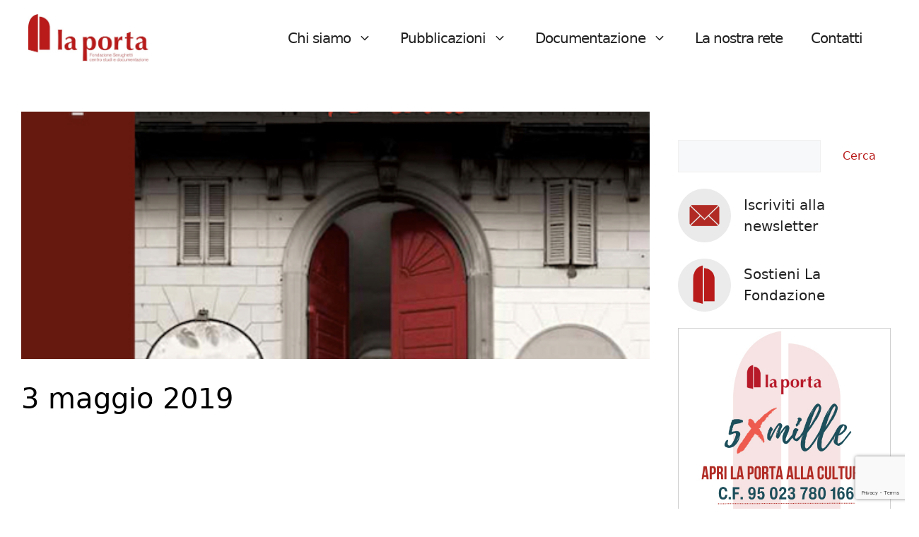

--- FILE ---
content_type: text/html; charset=utf-8
request_url: https://www.google.com/recaptcha/api2/anchor?ar=1&k=6Lf0bokfAAAAAF1oKdBfIhQdMPnU-qKjS0u0fvpj&co=aHR0cHM6Ly93d3cubGFwb3J0YWJlcmdhbW8uaXQ6NDQz&hl=en&v=PoyoqOPhxBO7pBk68S4YbpHZ&size=invisible&anchor-ms=20000&execute-ms=30000&cb=di5gaig3la6y
body_size: 48589
content:
<!DOCTYPE HTML><html dir="ltr" lang="en"><head><meta http-equiv="Content-Type" content="text/html; charset=UTF-8">
<meta http-equiv="X-UA-Compatible" content="IE=edge">
<title>reCAPTCHA</title>
<style type="text/css">
/* cyrillic-ext */
@font-face {
  font-family: 'Roboto';
  font-style: normal;
  font-weight: 400;
  font-stretch: 100%;
  src: url(//fonts.gstatic.com/s/roboto/v48/KFO7CnqEu92Fr1ME7kSn66aGLdTylUAMa3GUBHMdazTgWw.woff2) format('woff2');
  unicode-range: U+0460-052F, U+1C80-1C8A, U+20B4, U+2DE0-2DFF, U+A640-A69F, U+FE2E-FE2F;
}
/* cyrillic */
@font-face {
  font-family: 'Roboto';
  font-style: normal;
  font-weight: 400;
  font-stretch: 100%;
  src: url(//fonts.gstatic.com/s/roboto/v48/KFO7CnqEu92Fr1ME7kSn66aGLdTylUAMa3iUBHMdazTgWw.woff2) format('woff2');
  unicode-range: U+0301, U+0400-045F, U+0490-0491, U+04B0-04B1, U+2116;
}
/* greek-ext */
@font-face {
  font-family: 'Roboto';
  font-style: normal;
  font-weight: 400;
  font-stretch: 100%;
  src: url(//fonts.gstatic.com/s/roboto/v48/KFO7CnqEu92Fr1ME7kSn66aGLdTylUAMa3CUBHMdazTgWw.woff2) format('woff2');
  unicode-range: U+1F00-1FFF;
}
/* greek */
@font-face {
  font-family: 'Roboto';
  font-style: normal;
  font-weight: 400;
  font-stretch: 100%;
  src: url(//fonts.gstatic.com/s/roboto/v48/KFO7CnqEu92Fr1ME7kSn66aGLdTylUAMa3-UBHMdazTgWw.woff2) format('woff2');
  unicode-range: U+0370-0377, U+037A-037F, U+0384-038A, U+038C, U+038E-03A1, U+03A3-03FF;
}
/* math */
@font-face {
  font-family: 'Roboto';
  font-style: normal;
  font-weight: 400;
  font-stretch: 100%;
  src: url(//fonts.gstatic.com/s/roboto/v48/KFO7CnqEu92Fr1ME7kSn66aGLdTylUAMawCUBHMdazTgWw.woff2) format('woff2');
  unicode-range: U+0302-0303, U+0305, U+0307-0308, U+0310, U+0312, U+0315, U+031A, U+0326-0327, U+032C, U+032F-0330, U+0332-0333, U+0338, U+033A, U+0346, U+034D, U+0391-03A1, U+03A3-03A9, U+03B1-03C9, U+03D1, U+03D5-03D6, U+03F0-03F1, U+03F4-03F5, U+2016-2017, U+2034-2038, U+203C, U+2040, U+2043, U+2047, U+2050, U+2057, U+205F, U+2070-2071, U+2074-208E, U+2090-209C, U+20D0-20DC, U+20E1, U+20E5-20EF, U+2100-2112, U+2114-2115, U+2117-2121, U+2123-214F, U+2190, U+2192, U+2194-21AE, U+21B0-21E5, U+21F1-21F2, U+21F4-2211, U+2213-2214, U+2216-22FF, U+2308-230B, U+2310, U+2319, U+231C-2321, U+2336-237A, U+237C, U+2395, U+239B-23B7, U+23D0, U+23DC-23E1, U+2474-2475, U+25AF, U+25B3, U+25B7, U+25BD, U+25C1, U+25CA, U+25CC, U+25FB, U+266D-266F, U+27C0-27FF, U+2900-2AFF, U+2B0E-2B11, U+2B30-2B4C, U+2BFE, U+3030, U+FF5B, U+FF5D, U+1D400-1D7FF, U+1EE00-1EEFF;
}
/* symbols */
@font-face {
  font-family: 'Roboto';
  font-style: normal;
  font-weight: 400;
  font-stretch: 100%;
  src: url(//fonts.gstatic.com/s/roboto/v48/KFO7CnqEu92Fr1ME7kSn66aGLdTylUAMaxKUBHMdazTgWw.woff2) format('woff2');
  unicode-range: U+0001-000C, U+000E-001F, U+007F-009F, U+20DD-20E0, U+20E2-20E4, U+2150-218F, U+2190, U+2192, U+2194-2199, U+21AF, U+21E6-21F0, U+21F3, U+2218-2219, U+2299, U+22C4-22C6, U+2300-243F, U+2440-244A, U+2460-24FF, U+25A0-27BF, U+2800-28FF, U+2921-2922, U+2981, U+29BF, U+29EB, U+2B00-2BFF, U+4DC0-4DFF, U+FFF9-FFFB, U+10140-1018E, U+10190-1019C, U+101A0, U+101D0-101FD, U+102E0-102FB, U+10E60-10E7E, U+1D2C0-1D2D3, U+1D2E0-1D37F, U+1F000-1F0FF, U+1F100-1F1AD, U+1F1E6-1F1FF, U+1F30D-1F30F, U+1F315, U+1F31C, U+1F31E, U+1F320-1F32C, U+1F336, U+1F378, U+1F37D, U+1F382, U+1F393-1F39F, U+1F3A7-1F3A8, U+1F3AC-1F3AF, U+1F3C2, U+1F3C4-1F3C6, U+1F3CA-1F3CE, U+1F3D4-1F3E0, U+1F3ED, U+1F3F1-1F3F3, U+1F3F5-1F3F7, U+1F408, U+1F415, U+1F41F, U+1F426, U+1F43F, U+1F441-1F442, U+1F444, U+1F446-1F449, U+1F44C-1F44E, U+1F453, U+1F46A, U+1F47D, U+1F4A3, U+1F4B0, U+1F4B3, U+1F4B9, U+1F4BB, U+1F4BF, U+1F4C8-1F4CB, U+1F4D6, U+1F4DA, U+1F4DF, U+1F4E3-1F4E6, U+1F4EA-1F4ED, U+1F4F7, U+1F4F9-1F4FB, U+1F4FD-1F4FE, U+1F503, U+1F507-1F50B, U+1F50D, U+1F512-1F513, U+1F53E-1F54A, U+1F54F-1F5FA, U+1F610, U+1F650-1F67F, U+1F687, U+1F68D, U+1F691, U+1F694, U+1F698, U+1F6AD, U+1F6B2, U+1F6B9-1F6BA, U+1F6BC, U+1F6C6-1F6CF, U+1F6D3-1F6D7, U+1F6E0-1F6EA, U+1F6F0-1F6F3, U+1F6F7-1F6FC, U+1F700-1F7FF, U+1F800-1F80B, U+1F810-1F847, U+1F850-1F859, U+1F860-1F887, U+1F890-1F8AD, U+1F8B0-1F8BB, U+1F8C0-1F8C1, U+1F900-1F90B, U+1F93B, U+1F946, U+1F984, U+1F996, U+1F9E9, U+1FA00-1FA6F, U+1FA70-1FA7C, U+1FA80-1FA89, U+1FA8F-1FAC6, U+1FACE-1FADC, U+1FADF-1FAE9, U+1FAF0-1FAF8, U+1FB00-1FBFF;
}
/* vietnamese */
@font-face {
  font-family: 'Roboto';
  font-style: normal;
  font-weight: 400;
  font-stretch: 100%;
  src: url(//fonts.gstatic.com/s/roboto/v48/KFO7CnqEu92Fr1ME7kSn66aGLdTylUAMa3OUBHMdazTgWw.woff2) format('woff2');
  unicode-range: U+0102-0103, U+0110-0111, U+0128-0129, U+0168-0169, U+01A0-01A1, U+01AF-01B0, U+0300-0301, U+0303-0304, U+0308-0309, U+0323, U+0329, U+1EA0-1EF9, U+20AB;
}
/* latin-ext */
@font-face {
  font-family: 'Roboto';
  font-style: normal;
  font-weight: 400;
  font-stretch: 100%;
  src: url(//fonts.gstatic.com/s/roboto/v48/KFO7CnqEu92Fr1ME7kSn66aGLdTylUAMa3KUBHMdazTgWw.woff2) format('woff2');
  unicode-range: U+0100-02BA, U+02BD-02C5, U+02C7-02CC, U+02CE-02D7, U+02DD-02FF, U+0304, U+0308, U+0329, U+1D00-1DBF, U+1E00-1E9F, U+1EF2-1EFF, U+2020, U+20A0-20AB, U+20AD-20C0, U+2113, U+2C60-2C7F, U+A720-A7FF;
}
/* latin */
@font-face {
  font-family: 'Roboto';
  font-style: normal;
  font-weight: 400;
  font-stretch: 100%;
  src: url(//fonts.gstatic.com/s/roboto/v48/KFO7CnqEu92Fr1ME7kSn66aGLdTylUAMa3yUBHMdazQ.woff2) format('woff2');
  unicode-range: U+0000-00FF, U+0131, U+0152-0153, U+02BB-02BC, U+02C6, U+02DA, U+02DC, U+0304, U+0308, U+0329, U+2000-206F, U+20AC, U+2122, U+2191, U+2193, U+2212, U+2215, U+FEFF, U+FFFD;
}
/* cyrillic-ext */
@font-face {
  font-family: 'Roboto';
  font-style: normal;
  font-weight: 500;
  font-stretch: 100%;
  src: url(//fonts.gstatic.com/s/roboto/v48/KFO7CnqEu92Fr1ME7kSn66aGLdTylUAMa3GUBHMdazTgWw.woff2) format('woff2');
  unicode-range: U+0460-052F, U+1C80-1C8A, U+20B4, U+2DE0-2DFF, U+A640-A69F, U+FE2E-FE2F;
}
/* cyrillic */
@font-face {
  font-family: 'Roboto';
  font-style: normal;
  font-weight: 500;
  font-stretch: 100%;
  src: url(//fonts.gstatic.com/s/roboto/v48/KFO7CnqEu92Fr1ME7kSn66aGLdTylUAMa3iUBHMdazTgWw.woff2) format('woff2');
  unicode-range: U+0301, U+0400-045F, U+0490-0491, U+04B0-04B1, U+2116;
}
/* greek-ext */
@font-face {
  font-family: 'Roboto';
  font-style: normal;
  font-weight: 500;
  font-stretch: 100%;
  src: url(//fonts.gstatic.com/s/roboto/v48/KFO7CnqEu92Fr1ME7kSn66aGLdTylUAMa3CUBHMdazTgWw.woff2) format('woff2');
  unicode-range: U+1F00-1FFF;
}
/* greek */
@font-face {
  font-family: 'Roboto';
  font-style: normal;
  font-weight: 500;
  font-stretch: 100%;
  src: url(//fonts.gstatic.com/s/roboto/v48/KFO7CnqEu92Fr1ME7kSn66aGLdTylUAMa3-UBHMdazTgWw.woff2) format('woff2');
  unicode-range: U+0370-0377, U+037A-037F, U+0384-038A, U+038C, U+038E-03A1, U+03A3-03FF;
}
/* math */
@font-face {
  font-family: 'Roboto';
  font-style: normal;
  font-weight: 500;
  font-stretch: 100%;
  src: url(//fonts.gstatic.com/s/roboto/v48/KFO7CnqEu92Fr1ME7kSn66aGLdTylUAMawCUBHMdazTgWw.woff2) format('woff2');
  unicode-range: U+0302-0303, U+0305, U+0307-0308, U+0310, U+0312, U+0315, U+031A, U+0326-0327, U+032C, U+032F-0330, U+0332-0333, U+0338, U+033A, U+0346, U+034D, U+0391-03A1, U+03A3-03A9, U+03B1-03C9, U+03D1, U+03D5-03D6, U+03F0-03F1, U+03F4-03F5, U+2016-2017, U+2034-2038, U+203C, U+2040, U+2043, U+2047, U+2050, U+2057, U+205F, U+2070-2071, U+2074-208E, U+2090-209C, U+20D0-20DC, U+20E1, U+20E5-20EF, U+2100-2112, U+2114-2115, U+2117-2121, U+2123-214F, U+2190, U+2192, U+2194-21AE, U+21B0-21E5, U+21F1-21F2, U+21F4-2211, U+2213-2214, U+2216-22FF, U+2308-230B, U+2310, U+2319, U+231C-2321, U+2336-237A, U+237C, U+2395, U+239B-23B7, U+23D0, U+23DC-23E1, U+2474-2475, U+25AF, U+25B3, U+25B7, U+25BD, U+25C1, U+25CA, U+25CC, U+25FB, U+266D-266F, U+27C0-27FF, U+2900-2AFF, U+2B0E-2B11, U+2B30-2B4C, U+2BFE, U+3030, U+FF5B, U+FF5D, U+1D400-1D7FF, U+1EE00-1EEFF;
}
/* symbols */
@font-face {
  font-family: 'Roboto';
  font-style: normal;
  font-weight: 500;
  font-stretch: 100%;
  src: url(//fonts.gstatic.com/s/roboto/v48/KFO7CnqEu92Fr1ME7kSn66aGLdTylUAMaxKUBHMdazTgWw.woff2) format('woff2');
  unicode-range: U+0001-000C, U+000E-001F, U+007F-009F, U+20DD-20E0, U+20E2-20E4, U+2150-218F, U+2190, U+2192, U+2194-2199, U+21AF, U+21E6-21F0, U+21F3, U+2218-2219, U+2299, U+22C4-22C6, U+2300-243F, U+2440-244A, U+2460-24FF, U+25A0-27BF, U+2800-28FF, U+2921-2922, U+2981, U+29BF, U+29EB, U+2B00-2BFF, U+4DC0-4DFF, U+FFF9-FFFB, U+10140-1018E, U+10190-1019C, U+101A0, U+101D0-101FD, U+102E0-102FB, U+10E60-10E7E, U+1D2C0-1D2D3, U+1D2E0-1D37F, U+1F000-1F0FF, U+1F100-1F1AD, U+1F1E6-1F1FF, U+1F30D-1F30F, U+1F315, U+1F31C, U+1F31E, U+1F320-1F32C, U+1F336, U+1F378, U+1F37D, U+1F382, U+1F393-1F39F, U+1F3A7-1F3A8, U+1F3AC-1F3AF, U+1F3C2, U+1F3C4-1F3C6, U+1F3CA-1F3CE, U+1F3D4-1F3E0, U+1F3ED, U+1F3F1-1F3F3, U+1F3F5-1F3F7, U+1F408, U+1F415, U+1F41F, U+1F426, U+1F43F, U+1F441-1F442, U+1F444, U+1F446-1F449, U+1F44C-1F44E, U+1F453, U+1F46A, U+1F47D, U+1F4A3, U+1F4B0, U+1F4B3, U+1F4B9, U+1F4BB, U+1F4BF, U+1F4C8-1F4CB, U+1F4D6, U+1F4DA, U+1F4DF, U+1F4E3-1F4E6, U+1F4EA-1F4ED, U+1F4F7, U+1F4F9-1F4FB, U+1F4FD-1F4FE, U+1F503, U+1F507-1F50B, U+1F50D, U+1F512-1F513, U+1F53E-1F54A, U+1F54F-1F5FA, U+1F610, U+1F650-1F67F, U+1F687, U+1F68D, U+1F691, U+1F694, U+1F698, U+1F6AD, U+1F6B2, U+1F6B9-1F6BA, U+1F6BC, U+1F6C6-1F6CF, U+1F6D3-1F6D7, U+1F6E0-1F6EA, U+1F6F0-1F6F3, U+1F6F7-1F6FC, U+1F700-1F7FF, U+1F800-1F80B, U+1F810-1F847, U+1F850-1F859, U+1F860-1F887, U+1F890-1F8AD, U+1F8B0-1F8BB, U+1F8C0-1F8C1, U+1F900-1F90B, U+1F93B, U+1F946, U+1F984, U+1F996, U+1F9E9, U+1FA00-1FA6F, U+1FA70-1FA7C, U+1FA80-1FA89, U+1FA8F-1FAC6, U+1FACE-1FADC, U+1FADF-1FAE9, U+1FAF0-1FAF8, U+1FB00-1FBFF;
}
/* vietnamese */
@font-face {
  font-family: 'Roboto';
  font-style: normal;
  font-weight: 500;
  font-stretch: 100%;
  src: url(//fonts.gstatic.com/s/roboto/v48/KFO7CnqEu92Fr1ME7kSn66aGLdTylUAMa3OUBHMdazTgWw.woff2) format('woff2');
  unicode-range: U+0102-0103, U+0110-0111, U+0128-0129, U+0168-0169, U+01A0-01A1, U+01AF-01B0, U+0300-0301, U+0303-0304, U+0308-0309, U+0323, U+0329, U+1EA0-1EF9, U+20AB;
}
/* latin-ext */
@font-face {
  font-family: 'Roboto';
  font-style: normal;
  font-weight: 500;
  font-stretch: 100%;
  src: url(//fonts.gstatic.com/s/roboto/v48/KFO7CnqEu92Fr1ME7kSn66aGLdTylUAMa3KUBHMdazTgWw.woff2) format('woff2');
  unicode-range: U+0100-02BA, U+02BD-02C5, U+02C7-02CC, U+02CE-02D7, U+02DD-02FF, U+0304, U+0308, U+0329, U+1D00-1DBF, U+1E00-1E9F, U+1EF2-1EFF, U+2020, U+20A0-20AB, U+20AD-20C0, U+2113, U+2C60-2C7F, U+A720-A7FF;
}
/* latin */
@font-face {
  font-family: 'Roboto';
  font-style: normal;
  font-weight: 500;
  font-stretch: 100%;
  src: url(//fonts.gstatic.com/s/roboto/v48/KFO7CnqEu92Fr1ME7kSn66aGLdTylUAMa3yUBHMdazQ.woff2) format('woff2');
  unicode-range: U+0000-00FF, U+0131, U+0152-0153, U+02BB-02BC, U+02C6, U+02DA, U+02DC, U+0304, U+0308, U+0329, U+2000-206F, U+20AC, U+2122, U+2191, U+2193, U+2212, U+2215, U+FEFF, U+FFFD;
}
/* cyrillic-ext */
@font-face {
  font-family: 'Roboto';
  font-style: normal;
  font-weight: 900;
  font-stretch: 100%;
  src: url(//fonts.gstatic.com/s/roboto/v48/KFO7CnqEu92Fr1ME7kSn66aGLdTylUAMa3GUBHMdazTgWw.woff2) format('woff2');
  unicode-range: U+0460-052F, U+1C80-1C8A, U+20B4, U+2DE0-2DFF, U+A640-A69F, U+FE2E-FE2F;
}
/* cyrillic */
@font-face {
  font-family: 'Roboto';
  font-style: normal;
  font-weight: 900;
  font-stretch: 100%;
  src: url(//fonts.gstatic.com/s/roboto/v48/KFO7CnqEu92Fr1ME7kSn66aGLdTylUAMa3iUBHMdazTgWw.woff2) format('woff2');
  unicode-range: U+0301, U+0400-045F, U+0490-0491, U+04B0-04B1, U+2116;
}
/* greek-ext */
@font-face {
  font-family: 'Roboto';
  font-style: normal;
  font-weight: 900;
  font-stretch: 100%;
  src: url(//fonts.gstatic.com/s/roboto/v48/KFO7CnqEu92Fr1ME7kSn66aGLdTylUAMa3CUBHMdazTgWw.woff2) format('woff2');
  unicode-range: U+1F00-1FFF;
}
/* greek */
@font-face {
  font-family: 'Roboto';
  font-style: normal;
  font-weight: 900;
  font-stretch: 100%;
  src: url(//fonts.gstatic.com/s/roboto/v48/KFO7CnqEu92Fr1ME7kSn66aGLdTylUAMa3-UBHMdazTgWw.woff2) format('woff2');
  unicode-range: U+0370-0377, U+037A-037F, U+0384-038A, U+038C, U+038E-03A1, U+03A3-03FF;
}
/* math */
@font-face {
  font-family: 'Roboto';
  font-style: normal;
  font-weight: 900;
  font-stretch: 100%;
  src: url(//fonts.gstatic.com/s/roboto/v48/KFO7CnqEu92Fr1ME7kSn66aGLdTylUAMawCUBHMdazTgWw.woff2) format('woff2');
  unicode-range: U+0302-0303, U+0305, U+0307-0308, U+0310, U+0312, U+0315, U+031A, U+0326-0327, U+032C, U+032F-0330, U+0332-0333, U+0338, U+033A, U+0346, U+034D, U+0391-03A1, U+03A3-03A9, U+03B1-03C9, U+03D1, U+03D5-03D6, U+03F0-03F1, U+03F4-03F5, U+2016-2017, U+2034-2038, U+203C, U+2040, U+2043, U+2047, U+2050, U+2057, U+205F, U+2070-2071, U+2074-208E, U+2090-209C, U+20D0-20DC, U+20E1, U+20E5-20EF, U+2100-2112, U+2114-2115, U+2117-2121, U+2123-214F, U+2190, U+2192, U+2194-21AE, U+21B0-21E5, U+21F1-21F2, U+21F4-2211, U+2213-2214, U+2216-22FF, U+2308-230B, U+2310, U+2319, U+231C-2321, U+2336-237A, U+237C, U+2395, U+239B-23B7, U+23D0, U+23DC-23E1, U+2474-2475, U+25AF, U+25B3, U+25B7, U+25BD, U+25C1, U+25CA, U+25CC, U+25FB, U+266D-266F, U+27C0-27FF, U+2900-2AFF, U+2B0E-2B11, U+2B30-2B4C, U+2BFE, U+3030, U+FF5B, U+FF5D, U+1D400-1D7FF, U+1EE00-1EEFF;
}
/* symbols */
@font-face {
  font-family: 'Roboto';
  font-style: normal;
  font-weight: 900;
  font-stretch: 100%;
  src: url(//fonts.gstatic.com/s/roboto/v48/KFO7CnqEu92Fr1ME7kSn66aGLdTylUAMaxKUBHMdazTgWw.woff2) format('woff2');
  unicode-range: U+0001-000C, U+000E-001F, U+007F-009F, U+20DD-20E0, U+20E2-20E4, U+2150-218F, U+2190, U+2192, U+2194-2199, U+21AF, U+21E6-21F0, U+21F3, U+2218-2219, U+2299, U+22C4-22C6, U+2300-243F, U+2440-244A, U+2460-24FF, U+25A0-27BF, U+2800-28FF, U+2921-2922, U+2981, U+29BF, U+29EB, U+2B00-2BFF, U+4DC0-4DFF, U+FFF9-FFFB, U+10140-1018E, U+10190-1019C, U+101A0, U+101D0-101FD, U+102E0-102FB, U+10E60-10E7E, U+1D2C0-1D2D3, U+1D2E0-1D37F, U+1F000-1F0FF, U+1F100-1F1AD, U+1F1E6-1F1FF, U+1F30D-1F30F, U+1F315, U+1F31C, U+1F31E, U+1F320-1F32C, U+1F336, U+1F378, U+1F37D, U+1F382, U+1F393-1F39F, U+1F3A7-1F3A8, U+1F3AC-1F3AF, U+1F3C2, U+1F3C4-1F3C6, U+1F3CA-1F3CE, U+1F3D4-1F3E0, U+1F3ED, U+1F3F1-1F3F3, U+1F3F5-1F3F7, U+1F408, U+1F415, U+1F41F, U+1F426, U+1F43F, U+1F441-1F442, U+1F444, U+1F446-1F449, U+1F44C-1F44E, U+1F453, U+1F46A, U+1F47D, U+1F4A3, U+1F4B0, U+1F4B3, U+1F4B9, U+1F4BB, U+1F4BF, U+1F4C8-1F4CB, U+1F4D6, U+1F4DA, U+1F4DF, U+1F4E3-1F4E6, U+1F4EA-1F4ED, U+1F4F7, U+1F4F9-1F4FB, U+1F4FD-1F4FE, U+1F503, U+1F507-1F50B, U+1F50D, U+1F512-1F513, U+1F53E-1F54A, U+1F54F-1F5FA, U+1F610, U+1F650-1F67F, U+1F687, U+1F68D, U+1F691, U+1F694, U+1F698, U+1F6AD, U+1F6B2, U+1F6B9-1F6BA, U+1F6BC, U+1F6C6-1F6CF, U+1F6D3-1F6D7, U+1F6E0-1F6EA, U+1F6F0-1F6F3, U+1F6F7-1F6FC, U+1F700-1F7FF, U+1F800-1F80B, U+1F810-1F847, U+1F850-1F859, U+1F860-1F887, U+1F890-1F8AD, U+1F8B0-1F8BB, U+1F8C0-1F8C1, U+1F900-1F90B, U+1F93B, U+1F946, U+1F984, U+1F996, U+1F9E9, U+1FA00-1FA6F, U+1FA70-1FA7C, U+1FA80-1FA89, U+1FA8F-1FAC6, U+1FACE-1FADC, U+1FADF-1FAE9, U+1FAF0-1FAF8, U+1FB00-1FBFF;
}
/* vietnamese */
@font-face {
  font-family: 'Roboto';
  font-style: normal;
  font-weight: 900;
  font-stretch: 100%;
  src: url(//fonts.gstatic.com/s/roboto/v48/KFO7CnqEu92Fr1ME7kSn66aGLdTylUAMa3OUBHMdazTgWw.woff2) format('woff2');
  unicode-range: U+0102-0103, U+0110-0111, U+0128-0129, U+0168-0169, U+01A0-01A1, U+01AF-01B0, U+0300-0301, U+0303-0304, U+0308-0309, U+0323, U+0329, U+1EA0-1EF9, U+20AB;
}
/* latin-ext */
@font-face {
  font-family: 'Roboto';
  font-style: normal;
  font-weight: 900;
  font-stretch: 100%;
  src: url(//fonts.gstatic.com/s/roboto/v48/KFO7CnqEu92Fr1ME7kSn66aGLdTylUAMa3KUBHMdazTgWw.woff2) format('woff2');
  unicode-range: U+0100-02BA, U+02BD-02C5, U+02C7-02CC, U+02CE-02D7, U+02DD-02FF, U+0304, U+0308, U+0329, U+1D00-1DBF, U+1E00-1E9F, U+1EF2-1EFF, U+2020, U+20A0-20AB, U+20AD-20C0, U+2113, U+2C60-2C7F, U+A720-A7FF;
}
/* latin */
@font-face {
  font-family: 'Roboto';
  font-style: normal;
  font-weight: 900;
  font-stretch: 100%;
  src: url(//fonts.gstatic.com/s/roboto/v48/KFO7CnqEu92Fr1ME7kSn66aGLdTylUAMa3yUBHMdazQ.woff2) format('woff2');
  unicode-range: U+0000-00FF, U+0131, U+0152-0153, U+02BB-02BC, U+02C6, U+02DA, U+02DC, U+0304, U+0308, U+0329, U+2000-206F, U+20AC, U+2122, U+2191, U+2193, U+2212, U+2215, U+FEFF, U+FFFD;
}

</style>
<link rel="stylesheet" type="text/css" href="https://www.gstatic.com/recaptcha/releases/PoyoqOPhxBO7pBk68S4YbpHZ/styles__ltr.css">
<script nonce="BlcxHwjk2LGw6wU5cU9hVQ" type="text/javascript">window['__recaptcha_api'] = 'https://www.google.com/recaptcha/api2/';</script>
<script type="text/javascript" src="https://www.gstatic.com/recaptcha/releases/PoyoqOPhxBO7pBk68S4YbpHZ/recaptcha__en.js" nonce="BlcxHwjk2LGw6wU5cU9hVQ">
      
    </script></head>
<body><div id="rc-anchor-alert" class="rc-anchor-alert"></div>
<input type="hidden" id="recaptcha-token" value="[base64]">
<script type="text/javascript" nonce="BlcxHwjk2LGw6wU5cU9hVQ">
      recaptcha.anchor.Main.init("[\x22ainput\x22,[\x22bgdata\x22,\x22\x22,\[base64]/[base64]/[base64]/[base64]/[base64]/[base64]/[base64]/[base64]/[base64]/[base64]\\u003d\x22,\[base64]\x22,\x22wpFxw6RSw5EKJ8KwE8OWTUXCrABvOBfCscOowoXDscORwq10SMOkBUzCk2nDnEBrwr5IUcO/ejNiw4oWwoPDusObwrxKeW0Ww4M4fUTDjcK+fyEnaFxjUEZccy55wrdOwpbCoiszw5ACw6QwwrMOw5srw500wpIOw4PDoDDCmwdGw7/Drl1FNyQEUkMXwoVtFHMTW1nCgsOJw6/Dq3bDkGzDqjDCl3cPM2F/[base64]/KMKLBsKtwrQtwpYBbsK1w5kAwojCmEQibG0EwrHCl3LDp8KkBEzCusKgwo8nwonCpyPDuQAxw6ojGsKbwrAbwo02C2/CjsKhw40pwqbDvAXClGp8J3XDtsOoIhQywokpwr9qYTLDqg3DqsKaw7A8w7nDi2gjw6UXwoJdNlzCu8KawpAOwpcIwoRfw4FRw5xcwp8EYjkRwp/CqSTDt8KdwpbDhkk+E8KTw77Dm8KkCm4IHQ3CosKDaiHDhcOrYsOSwpbCuRFDFcKlwrYBEMO4w5diX8KTB8KqZ3N9wojDtcOmwqXCqVMxwqp/woXCjTXDg8KQe1VRw7VPw61vES/[base64]/[base64]/Cpi01worDpsOicl1IYcOYEcOuU27DtMKgPgBpw7sePsKuQcKkCmRgMcOGwpLDnFd7wp4Pwp/[base64]/wrNMOmUjwqDCl8KXYwxUbBDCpywtVcOaf8OfL3ZSw6fDsR/CqMKHVMODRMKVEMO7ZMOLIcODwqxUwpx5cR7Ck0EvAFHDuh3CsSQnwrccNzBzWTMuJAnCl8KUOsOCQMObw6XDiRfCkxDCo8Ovwq/Dv15yw5bCj8OJw4IrJcKAQsKlw6TCti7ChjbDthokQ8KpTnvDqSBBBsO2wrMlwqhwS8KfSAkTw4rCsjpzPionw7/CksKxKR/DlMONwprDt8O4w5ZZK2h4w5bCjMKEw5pSD8KDw6DDtcK0MsKmw7/Cp8Krw7DCuRA1bcKewoR8wqVYAsKFw5rCn8KYAnHCqcOvX37Cm8OpOW3Cg8KcwprDsW3DhB3DtcOSwphKw7vCv8OZKmbDmjvCsXnDssO0wqnDjhvDgnITw4YUBsO5G8Oew73Duh3DhAfDph7Dth5/[base64]/CmQrCrxV8w73DvGfDmE/DqRJzwqEIwq7DhDpOJDrCjU/[base64]/CjsO7wrtSawRLEMKzw6pQwozDjsOFYcORUsO9w7zCqsKTDUcqwqHClcK0JcKEWcKswpvCiMOkw69LcVkVXMOYQR1YL3oGw4HCiMKZXWdQZERnL8KHwpJmw5ROw7MYwp0Lw5DCnHsyJsOrw6ovS8OXwq3DqjRtw5vDtX7CmcKcSW/[base64]/[base64]/Dr8K8Z23CtcKrSGEBasKTV8KcFgvDtCc4w6NhLlzDsR0SOUjCu8OyPMO7w4LDkHczw5kcw7M5wpPDhAUlwqrDscOJw75Sw4TDg8OBw7FRfMOMwoXCvBETZMO4EMOrBkczwqJHWxPDsMKUQcKpw5k7aMKLW1/DqWDCrcKhwoPCscKawr9pBMKBUcKDwqzDrMKdwrdOwoHDoArCicKCwqMgYgVQGjpNwojDr8KlUcOFfMKNBTzCjwjCscKQw6opwooDS8OQaRUlw43Dk8KtTlh3bQfCl8KGS1vDnVcSe8OmRMOeZisTwqzDt8Otwo/DizYEUsOew47CgcKQwrw/wol6w7FowrDDjsOAacOhNMO2w50ZwqozR8KTImoiw7jCiSYTw7rCqWtDwp3DoXjCpX8Yw57Cr8OXwoN6JQfDv8OVwq0nEsOaR8KIw58XN8OmKks5VEjDj8KrccOmPcOPDQV+QcOBaMOHcVJ/bybDiMKuwod4fsOjHWcoIzFFw6LCoMKwZ0/DmHTDlxXDjnjCj8KrwrppNMOHwq7DjhbDh8OvUTnDul8cDDdNT8O4U8K8QmXDvidew5BYCyvCusK2w6rCg8KmDxEbw5jCqGZkdgHCq8KUwrDCjcOEw6DDisKlw6XDmsK/wrlKb3PCkcKyKWcENcOjw4Iuw5/Dl8KTw57DoUbCjsKAw6nCvsKdwrENYsKfA2jDjcOtVsKdQcKcw5zCpxRzwqN/wrEJC8K6JxPDgcKVw5nCol/DvsOSwrbCtMKpT1QFw77CvsKJwpDDuGV9w4B/[base64]/ClcKSHcOjBsKnw68cEEXCrBXDnShdIQxUeyR0HFIKwrQAw74KwqPDlMKzBMK3w63DlV5HNnUofcKWbCPDvMKrw4vDusK/[base64]/[base64]/w6vCuUfDiBPDusOwbcKnwo9hwpLDuhZqXUbDvVHCnEpQEHtVwp7Do3LCkcK5NxfCtMO4PMK1TMO/SkvDl8O5wqPDlcKOVh7ClWLDsDI1w4LCvsOQw5PClMKgw715Th/CocKSwqV0O8Oqw4nDlAHDgsOgwofDqWZ8ScOKwqFiEsKqwqjCnXgzPEHDu1QUw7vDgcOTw7AQWjjClAslw5zCl30vHmzDgHxRdcOkwoplL8O8MCJ7wo/DqcKjw5fCn8K7w6DDo3HCisO/wqbDiWTDqcOTw5XCmsKDw7FQOznDpsKqwqLDjcOLOEwKG1HCjMOaw4QdLMOib8Oyw55zVcKbw7lzwp7CoMOZw5HDuMKdwpHCm0vDjT/CmXvDgcO5SMKIUMOoMMORwprDncKNBGHCsE9LwrgnwrQ1wq/Ch8KVwoVLwqLCs18od3YFw6E1w4DDkF7Cu09RwpDCkih4I33DulVQw7fClSzCgsK2WmVRQMOjw4HDq8Ogw48dKcOZw7HCs2/[base64]/DhMO9c1jCssKVwr3CqMOrw5LCmMKracOnAnLDusKVKMKdwoAnRx3CisK0wps7W8KwwofDlR44aMO8QsKSwpTCgMKxGw3Cg8K6BsKkw4XDnCjCvwbDrcOyLQQUwovDvsOLTg8+w61Hwq0vM8O+woxLb8KtwoHCtGjCnkokQsOYw4fCqnxRw5/Cj3xuw41FwrM6wrcYOQPDjhrCkRvChcOJYMKpMMKyw5nCjMKewr4rwo/[base64]/LsK7wpzCp03Du8KCw67Cj8KsI8KDw53Ch8KVFA/DvsKjA8OFw5QYLzQWAMOKw5NgeMOdwo3CvR3Cl8KRRRPDuVTDucK0IcKTw7jDvsKOw6Ycw4cvw6spw4Ahwp/DnXFiw7XDg8KfRT1Ow4ofw5N+w4EVw7IcCcKOwr7CoAJ8AsKNPMO7w6TDjsKJG1TCoHXCm8O/RcKYQkvDp8OSwojDisKHYyXDshlKwosyw47CvX5RwpM0HybDj8OFLMOpwpnChRgFwr8vBwPCiWzCmEkYbcOYB0bDlDrDhFLDjMKccsKjen/DmcOTIgUqdMKVU27CtsKabsOIdMOGwoVEbCXDoMObGsOqP8OkwrDDkcKiw4TDsynCswAeMMOPaHjCvMKAwocNwpLCgcKtwr/CtSwnw4YSwobCol3CgQ9OBW1sSMOPw6DDvcKgH8KTSsOJUMKURnlaRV5CEsKQw79rQj7DisKuwrnCi14kw63CpExIKMKkHRfDlMKSw6HDp8OlWyM8FcKCXVXCqysXw4zCmcKRCcOow4rDsh3CgU/CvHnDvBDClsOvw7PDpsK7w50swr3DqR7DosKQGytJw5MAwpXDvMOIwq/[base64]/DjSA7w4UMVcOiZMOsZ1jChiYuJho0wqHDikIYdENDfsO1XsKZwow8w4dMZ8KvPG/CiE/[base64]/Ci3rDqcKyecKCAA4eCho7L8Krwq8Pw6bClCAswpRmwop+b3pVw7BzRw3CgT/DnRo9wqZww7nCp8Krc8KEDgRFwpnCsMOJFhF6wqcHw491ZTzDvsO6w4AZBcKkw5rDiCp1asO1wrbDnBZxwphnI8O5ck3Dl3zCg8OEw7d3w5HClsO5wq7Ct8KeL3vDnsOPw6sPPsOawpDDgSNtw4AlEyV/[base64]/Ck1jDicO2GjsoJ8KBw4nCiic9XQTCh1rDvwoRwqfCnsKYTCrDkCBsJMOqwqjDk3XDvcOXw4RFwodtdWEUJCNbw5zCjcOUwpd7Oz/DqTnClMKzw5zDiXzCq8KqARnCksKxFcKtFsK/wpjCqCLCh8K7w7nDrT7DvcOZw6vDnMO5w5IUw4YuZcOxTCzCgMKEw4HDlWzCpsOPw6LDvSUUJMOKw5rDqCLCrlDChMKODWHCozzCuMOWTl/Cs3YWVcK8wqTDi1cxXyrCrcKRwqcPUFQjw5rDoxnDlFpHJkZQw6PCgisTQmhpMSrCnQNWw4LCv0LCvTnDncK+wp/DvF4UwpdjdcOaw6XDu8Kpwq3Dmh8Lw7VVw6jDisKAP0sLwozCr8OJwoLCnV/CvcOVOQ1PwqB+agQVw5/Diichw7pUw7wDVMO/[base64]/[base64]/[base64]/woYbEsOAwrjDgmM7w4kxw6TClcOlw7paw452I0vCkjkuw5RcwrvDmsOdD2DChWNGO0bCusKxw4Mtw73DgTfDm8OywqzCsMKvJVAfwp9Awq4CR8OIY8Kcw7bCocOtwpfCuMO3w4wmeB/[base64]/[base64]/[base64]/wpMhbcORdMO4wr/Cs8OewpxhwpExH8Kvwq/[base64]/[base64]/CqcOCNMK1W8KEw6PDocOMwqXDgQXDsDpKw6LDqsKkwoBieMK1MEDCmMO2Sm3CoTJRw6xxwrwqWQLCtWgjw7/CscKowroMw7E7wobCqERsGcK1wp46wp1owqk+KhHCikXCqh5Bw6XCncKdw6TCvGcpwp5wLQrDihDDk8KJfMOpwoTDmzzCu8OPw4kRwqFFwrZUFUzCilI0JMO3wqYADGHDkMK6wpFgw6B/CsKtecO+GBljwrlsw5pPw7kSw6Ncw4E5wpvDvsKRMcOrXcOYw5Jhb8KLYsKRwqhUwp7Cm8OVw7jDr1nDvMK5ezUfdMK8wrzDmMORL8ONwrzCjBc5w6ELw41bwqrDok/DqcKSasO6cMK7cMOfJ8KaCsO0w5fCsWjCvsK9wp3Cvm/ClnLCoi/[base64]/DgMK4ZsOYDsObw45zOcKKwowKw63CtMKKVsOXwp7DrHhZwpnDhU8lw7xzwoPCqBg+wo7DtcOlw69UK8KWbsO+WBLCrA5bdn4AMsOMV8Onw5s+J37DrxPConXDqcK4woPDlgQAwonDtG3DpiTCtMK/TMK/fcKrwobDlsO/TsKiw4vCkcKhNcKew4ZhwoMbXcKwD8KJW8OKw4wPW0vDicKtw7rDrkpZDEXCrsOYeMOfwqdaO8K+w5PDg8KGwpvCqcKiwo/Cu1LCh8KGXMKEDcKHQ8Ouw6QrScOuwrsdwq19w7I+f1PDsMKrX8OmMQfDrsKcw5jCoAwowrIkc3pdwrjChhXCl8OEw4RCwpZ+CWPDu8O1ZMOrUh0CAsO4wpbCvVrDmF7CkcKDZMK5w79pw4vCrjsww4QCwqnDtsKhbyZnw6RNR8K8BMOoMjxjw6/Dq8KtUBF2wpTDvk91w4RGCcKWwrgQwpFRw7o5LsKNw7k1w4ZGXzA3N8OEwpYRw4XDjjMINUrDhzxwwp/[base64]/DsHDCk3l9I8OYw7xGDMKPMj7CrcOAwodPMsOvDg7Cr8OnwoXDvMOLwoDCu1PCnF8+bQ01w5LDs8OjUMK/XEBRD8Oqw606w7LCsMORw6rDiMO3wp7DhMK9F0HCjXo+wq9Gw7TDnMKBSDfCig9ow7cCw6rDkMO+w5TCr0Efwq7CiFEJw7lwWErDlcK9wrzCrsOVDWZGeXNrwoLDm8OgNnDDljV3wrnChkBCwqXDt8OcamrDlh/DqFvCoTvCncKEQMKIwrYqAcK5TcOXwo4YSMKMwoN8AcKGw6J6SirCicOrYcK7w5YLwq9rL8OnwoHCpcO1w4bCicOiZkF7SHdrwpc7aX/CgGVBw6bCnEAodkXDgsKpGSwgHHLCtsOiw5Eaw7DDhU7DnjLDsRPCucOkXEwLE18PG3QsacKGwqlvcBYFcMOec8OaOcORw4p5fwo5aAtVwp/DkcOeZQ4wMDPClsKOw4Uyw7HDphViw7ofVxMiDsO7wosiDcKmMU9ywqDDnsK9wqIPwqoGwokNLsOxw4TCt8O/OsOsRm1Nwr3CicOYw73DmR7DqS7Dm8KGT8O0EF07w5bDg8K5woYqGUVcw63DvkPCi8KnTsKPwpFeZRnDlD/ClXlDwpxKERJ8w79Iw6DDpcOFFmrCswfCmsOBajzCjSDDucODwpJ4wpfDkcOsAErDkGY7GB/DrcO5wpnDocKKwp1HCMOVZMKJw508ADESeMOKwp0qw59SEDYDJzUbU8Ogw5QUVxAPWFjCu8O9ZsOMwqzDlGXDgsKBRGvDtynDk3R7a8Kyw4RJw7DDvMK9woZ8wr1iw7oJPV4TFT8QHl/[base64]/DocO0RA7DusOHw4pdchjCvjtuwolzwqsdFsOGwr3DuQM4bMOvw7Iew6XDuwbCl8OcN8K7FsOXAw/[base64]/DlBjCswBzw6/CmsOawo8dwpAQGsOowrYiUkZBFMO8ZjDDgEHDp8OJwp9jwqNTwrXClAnCrxUbSFEfCsOBw6zCmsOxwrodQEAMw7QbKFPDvnUYVUkYw5Mew4YhF8KgCMKKKH3CqMK2dsOAL8Kzbm/[base64]/DocOpNDbCuMO/AcK9wq3CrmttWcKoMsOfYsKPE8Okw7jCrg/Cu8KAT3gPwrteX8ONFywSIcKvIcORwrTDpMKAw6PCtcOOMMOPcjxdw47CjMKww6pEwrXDpXDCrsKhwprCpXXDixDDpw16wqLDrWFPwoTCiknChzI7wojDumfDscKMVVjCmMO+woNuecKdP3pxNsKdw7dFw73Cm8Kww4rCrQ0YbcOUw6fDi8KbwoxDwqMjdMOtdw/[base64]/DlDc8IVXCoycmWMOEdQXCr38yworDhcKrwps4W3PCuWY/HsKIFMO3wrnDuAvCqV7DlMOuZ8KSw4/CucOqw7t/[base64]/CmX98w6FlFMKtw6zDh8Ojw4JCYsOuworDnlDCly8fQUFEw7hfPz7Ct8KZwqcTNBhbI2sLwrpiw44yN8KvAmxTwrsAw4FsXzTDm8OxwoZNw4XDgF4rfcOkY3VQSsOgw7DCusOjIcKbMcO9T8KCw4o/EHp6w5NIBm/[base64]/CgsO8DsOxZcK1djDCsA4Mw73CpsKGCkPCqjnClyhFw5XCnSUZPsO8PcKIwp3CrgZ1w47DsGLDtCLCiXnDtXLCnWrDhcKfwrVWXcKxRiXCqxTDoMOqAsOVSkPCoGbCjibCrB7CmMOgen5FwrYAw5LCvcKnw6vCtFrCpsO/[base64]/[base64]/B8OLAkcYwpXDl8O3KsOiIgwSwq/CiyXCuWZwDMKCdilnwrDCgsK9w6DDrVhfwowaw6LDkEfChGXCgcOCwoTDlykGVsO7woTCrBTCgy0/w6NCwpPDusOOLHxHw64Fwq7DssO9wo9oCjPDqMOLXMK6DsKDAzkcRTFNEMONw5lELwnCpMO2c8K0Z8KtwojCm8OUwqR1PsKSCsOHC29JbcKsUsKAO8K9w6gLTsKlwqrDpMKlX3XDlEfDs8KPGsKTwqkfw6vCi8Odw6XCp8K/JmDDp8K7OnHDnsKww5nCi8Kdc13CvcKqd8KswrQ2wq/CmMK+QTnCgVpQXMK1wrjCpjrDpGhza1zDjsKKZVrCv2DDlMO2Ci9jPkjDkyfCvcKTVhfDsXLDicO+UcObw4IPw7nDhMOLwrxtw7fDsj9BwovClCnCgBjDk8OVw4cHUirClsKbw5/[base64]/woLCslfDjMOVwqDCiEXDrVIZw5XDgMKFJsO1CnfCpsKdw64Nw6rClyoIe8K2M8KLwoo0w7YuwpkhIcK8ED80woLDu8O+w4jCgVDCtsKSwr4mw4saYj4dwrwud3NcfsOCwpTDmhzDp8O+KMOUw59/[base64]/Cv8OBw6/CqMOnTMKwwqfDuMOdwq/CvFdSSQnCrMKgSsOTwppNenZUw55DD0LDv8OIw63DusOVN1zCrgXDnHbCuMOGwosudQXChsOhw7Nfw7vDrU41LsK/w5wTLBzDpG9OwqjCjcOKO8KOa8Krw603dsOEwqLDg8O7w7pvTMKRw7/DngJ9b8KmwqbDkHLClMKUE1NjeMOSc8Ogwo8qXsKIwp8laXk+w7Mbwoc/w4rCvQrDs8K/FFwmwoc/w7cbwoo9w4lHNcKubsKIc8OzwrY8w6wZwr/[base64]/[base64]/CnBsBw7owO8OmwrFPRHjDicOEwpQnRnJxwp/Cqk4rL0QCwphGVcKkc8O8aXgfZMOMKWbDoHbCuwEGNyJ/X8Ouw5LCpU9ow4wBQBR3woZxZxzCqhfDgsOmUnNieMOmBcOJwqwswojChsOzYVR2wp/Cm1pbw54wKsOmKyI2R1UvecKfwpjDgsK9w5rDicOsw6tIwrJkZiPDqsK1S0PCvBphwp12e8KmwrnCkMKJw7bDkMO0w6gCw44aw4/DqsKwBcKGwp7Dm3xhVG7CvsOcw6Ajw5UewrozwqnDshVDRjxpXkRRZsO0FMObXcKsw5jCgsKNN8KBw55Cwo4kw4AuL1jCrAIBCifDlBPCscKLw7/[base64]/[base64]/[base64]/[base64]/CrXQHwpcvwrvCg3EWwrkTw5PCrsOgJgzDg0TDninCtDtHw4/DnBLDiCLDh3/DosKtw6vCq2M/[base64]/ClMKFTMO5woJOwqh4PhkIw4VgwoMIEsO7TMOpUHZFwoHDmcOwwpLCmMOjCsO3wqrDssK8G8KVOHvCowzDhjLDujfDicOjwrzClMOtw6LCuxltMgUqeMK3w4zCqwxXwolrbgnDvgjCo8ORwrLCkjbDi0XDs8Kqw5XDmcORw5HDlngUb8K/FcKFDTXCiyfDsjjDoMO+agzDqR9pwqpzw57CgsK/[base64]/GWrDncKfwo7CoiwaYMOlRcKKATJnLBnDvMOGwr/CjcKWw69ewqXDvMKPRh01wqLClX/Cs8Kaw7AAKcK9wpPDvMKedibDg8K9FmvCp2F6wr7Doi5ZwpxCwolxw6IAw7XCnMO4I8KuwrRJRBQSDsOawpMRwr8QdWZYQRfDnEvCp2x2wp/DnjJwSm4+w5ZZw5HDvMOjJ8K+wovCu8K5L8OkOcOCwrsYw6vCpUVRw519wrhhTcOuw4bCvsK+QQHCgsOLw4N5E8O/w7zCosOPFMORwoR6cj7Dr2Q6wpPCpTrDjMKtGsO/bi5Hw7zCrBsRwpU+RsKOOGHDg8KHw5t+wovCl8K3CcKgw6EUJMOBIMOyw7s0w4dSw7jDsMOnwowJw5HChMKfwoTDgsKGGcOPw6ooT1AQU8KpVybCu2zCoW/DsMK+eHIowqViw7M8w7vCkwxjw5bCp8OiwoN6G8O/wpvDqAFvwrR7SGTCnl1cw5QTSjVsdRPCvj91MWNLw6kQwrZCw7PDksKlw5fDhWfDmhJyw6/Ct2xlWADDhMKMdx8Qw456WxXCo8O5wo/CvVzDlsKHwoxvw7rDrsODSMKJw6Iiw4rDucOWccKqDsKGwpnClh7CjMOpXMKow5IMw6UyZMKOw78/[base64]/Dk8OowrNxb1DChTxLwobDpVLDnMOYdMO3M8Orb8OGQB3Djl5lOcKScMOfwpLDoVF7EMODwrp0PibCosO9wqrDg8O1CmFrwoLDrn/DvgB5w6oiw45bwpnCnhA4w6ImwrZBw5TCnMKOwrdhRQIwEEApCVjChXvCvcO0wo44w6ptFsKbwp9HFmNAw4Mcwo/DlMKWwrk1GFrDhsOtF8KBXMO/[base64]/wr9rwqHDhcOdw5XCtU3DusKFdh5lH31WwoZHwrFRZMOJw7jDpkcGfDzDksKNw7xhwrwpPcOpw5Uwe3TClV5fwpsOw43DgQnDuHgHw73CuCrDgC/[base64]/[base64]/ClBg2w7DDn2Niw6HDigdIw7fDoTgEBDUZDGLCjMK4ED9Pa8KsXFEDwpd8PjAqZG0iGlEDwrTDnsKrwqjDkSPDrykwwp0VworDuG/Cs8OEwrk2Eh1PP8ODw4nCn013w6bClMKaalzDncOfMcKVwqkWwqfDiUgjZRgGJWfCl2J2LsOewpA7w4IpwoVkwoDCt8OYw4pYXlcYPcKBw5RTW8OVZsKFLDLDuUkowozCnn/DpsOsT3PDkcOGwobCpHgvwpfCr8KxesOQwoDDgHcoKSvCvsKvw4LCm8KTPQ91Vws9T8OxwqbCtMKbw7/CnUzCpirDh8K4w6LDh1dPZ8KPYcK8TExUWcOZwo0nwpYVSCrCosOuSGFxDMK9wq/Cv0Jvw6pzO34+GG/CuWDDisKLw7XDrsO0MiLDoMKJw7TDpcKaPC9EBWHCl8KXa1TDqBhMwqBnwrB3L1vDgMOEw6h0EUJnJsKbwoNMFsKxwplvGU8mGCzDs0p2asOqwqxqwrHCoXzDu8Oswp9lRMO3SlBMB14KwrTDpMOqeMK+w7nDgzd2bm/Cm0lawp93w7fDkWFfSzdswoLDtS83XUcRD8OQDMO/[base64]/CqikIdGo9BMOkUj94ecK9HiDDqgtCVlJxwrXCkcO8w5zCt8KlccOYRcK/Yi9Gw5dpwrvDnVIhPsKfUFrDnVHCgcKpITTCrcKSCsOzfVwaacOffsKNMFXChTZ/wrFuwpQ/G8K/w4HCl8OHw5/CrMOfw6law6haw7LDnlPDiMKVw4PDkTDClMO3w5Mqe8KvGx/CkMOQKMKTfMKSw67CmwnCscKaSMKKGQIFw5TDsMKSw4wcXcKJw6PCmk3DncKMFcOaw6pcw7nDt8O5wojCnHIUw5J7wovDssK/[base64]/C2gGPl0awoTDiMOvwrZcwqrDsm3Dm8OmFMKhMnXDs8KwZcKcwrbCqBjDq8O6UMKtUk3CjBLDiMO8BwPCmh3DvcK3ScKdBFMJTmFHdlHCn8OQw44mw7diYFFlw73DncK1w4jDtMK7w7zCjSp/HsOOOSTDgQtFwp7CkMOPVcKewo/[base64]/w5sZCcKCIMOSwoXCuGVpw7HDjx5Uw5LDt0XCoR0BwpYAXcO9YMKcwoAgCznDlzYZAMK9LW7CncKPw6JFwolOw5Bxwp3DgMK1w6zCm0fDuVBbJMO0S34IRwjDpSR3wpzCmiDCgcOlMzt+w6oRJWVew7/CgMOKe0zCnkMCDsOKOcKaDsKmb8O/wp9UwrTCrSk2H2rDkGPDgHjCm3xHVMKjw4RfDsOXHEk3wp/Co8KZOUJzXcOyCsKhw5HCiQ/CkQAEFGZNwrbDhlPDmV/[base64]/DocKzc8O0SnbCiQ/Cj3nCoMKWDRzDpsOzK8O6w7hWDgptbVLDhMKaHG3DpH9ofwVGBA/CtE3DmcOyQcOhGsOQd2XDk2/CrA/DllVnwogqX8KYRsO2w6/DjG8ZFG3CvcK1axtXw7stwpQ6w4tjcHcRw68+LW7DoRrCpVwIwqvCn8Kow4Fcw5XDksKnb05uCMK9QMO+wqRqbsOiw51oJnEgwrPCvCw/[base64]/[base64]/ChcO4wrPDpcKCNFrCu8KtVMOmwo3Doj7CsMKiEsK1FGpFbQBkFsKCwqzCv27CpsOWFMOlw4PCgBzDoMOUwowIwpYqw7pJNcKpLi/DtcKQwqDCqsOdw6pBw7x9ZUDCr2UkGcOsw73ClT/DhMKZbMKhcMK1wo8lw7jCgA3Cjwp6HsO1ZMOrMhRpBMKTIsOhwqJHacOxXCLCkcOAwonCoMONW3/DnBIIR8OaA2HDvMO1w5Q6wqdrAwknSMOnI8KXw7zDuMO8w4vCgsKnwozCiXHCtsOgw5xlQyXDllfDosKxTMOCwrrDgFFkw7bDiRQKwqvDuXTDphA8ccOiwoo4w4Z8w7HCnMO3w7nClXFyfw/DsMOKOlpAVMKtw6shHXTDicOawqLCsEYWw7scUGA3wrRdw5nDuMOWw6pcwq7CqsOBwolFw58Rw71HImHDq05jJ0Bmw40mUVRxGcK9wo/DuQ1/[base64]/[base64]/b8Khw6HCvD3Dv8K1NcOow4R7QsOVQV/CvMKPIW07bsOnJnDCu8OzYx/DksKew4fDi8OmXMKQM8KcYUBoAS/DiMKrJxvCpMK0w4nCv8ObbwjCsB8oI8K3H3rCkcO7w4oLNcOVw4RnDsKdNsKaw7TDpsKYwojCs8OZw6R5csKawoBgLSYOwrXCr8KdFFZeeC9swpENwphgZ8KuXMKAw4xhAcOCwqs/w5J6wpDDrWYpwqZDw5MOZVc0wq3CtBdHSsOkw49tw4oKw6BiaMOew7TDo8Kvw5oXI8OoLEXDsSnDsMKAwonDqFHClXDDh8KSw4/CiSrDuH3CkATDs8OYwr/ClMOFUsOXw7c7H8ONYMKhRcOnJsKVw5lIw5sfw4DDpMKMwodrBcKAwrvDm2R9PMKTwqZbw5QLw6dTwq8yZMKCVcOFPcOYcjcKNEZMPBbCrSbDkcK+VcOhwodrMHQzLcKEwpHDog/ChGtPJcK1w5PClsO7w5rDv8KrDsOlwpfDg3rCoMOowoTDi0QoPsOlwqRtwpI9woxCwqMVw6xzwoRXHhtBIcKVA8K2w75QaMKJwo/DqsKWw4HCocK5O8KSKAbDqcKwdgV5dsOdUjvDq8KnTMOzMCdhLsOmPmIaw6DDpSYVS8Kjw75zw7PCv8KOwrrCn8Ovw4PCrDnCq0HDk8KdfC4XaQUOwrbDjm/Du0TDsC3CkMO1w7JBwoE5w6RBWnB+XB/CigAGwqwqw6xDw5nCnwnDjDHCt8KQCFIUw5DDjMOIwqPCoj3Cr8KkdsOiw4UCwpstWTpcbcKzwqjDscKowoHCmcKCYMOZYjHCnBpVwpDCkcO4cMKOwrJywptyLcORw5BeH2TDusOQw7NFQcK7ICTCocO/ST4naXlEHXbCizpfHUbDr8OBEUBzPMOkVMK1wqPDvm3Ds8OrwrMZw5vCqwHCrcKyDVLCpsOofsK6A1PDlmDDpG9gwodpw4lQwqXClGPDscKLVmPCssKzEFTDqhDDmEFgw77DgwcGwq0Ew4PCuB4NwrYvM8KrLsOIwq7DgztTwqLDnsKYZcKnwoQuw6cSwq/CjB0hBQnCpz3CuMKDw4zCr2LCt21pNV8tLMK1w7J1wrnDusOqwr3DmQfDuDkKwoQIW8KBwrXDncO1w73CkxwMwrByG8K2woHCtMOJdy8/wr8gCMOgdsKdw5AaeDTDuhhOw73CtcKhYygyTXHCn8KyV8OVwoXDu8KTIMKVw5sraMOZYijCqHjCqcKkZsOQw7HCusObwqo5SgoNw4Z0SxbDosKpw6M1O3bCvwzCnMKVw5xuXDQtw7DClzl4wqlvLw/[base64]/[base64]/DjmMtXXLCkH/ClMK7A8KALcKxwrTCn8OQwqIpCsOmwpR9YWrDmsO5ZUnCp2JwPUDClcO8wo3DjMKOw6QjwqLDrcKBw7llwrhKw5Q3w4DDqzhgw40JwrwWw50MZ8O3VsKMe8K/w48kIMKnwrgndMO1w6AkwrtjwoIxw7XCnMOFFcOXw6LClickwqBuw5koRw0kwr/DmMOvwpvDhxjCmMOUZ8Kbw4Q4NsOQwr8pc2HDlcOfwrzDvkfCqcOHPcOfw4jCuljCi8Krwq0xwp3DsgZ2WRAQfcOZwosqwoLCtsOgUsOowqLCmsKQwqHCm8OaLR0AMMOIBsKgVisEBFnCsy5Vwq1KeAnDrcK6ScOCbcKpwoFZwq7CpjZzw4/CrcKFO8K4NhPCq8Kswr9VLi7CgsKBHzMjwqoJKMKfw7kzw6vCnyzCoTHCqQPDqMO5JcK8wpvDqx/DnsKQw63DjlR/aMKlJsKjw4HDnEXDqMKVaMKaw4fCrcKWIkcCwoHCiXjDuh/[base64]/DrCXCrQPClcK1wobDt0lBaQsBw7RnMi/[base64]/Cp8OHKkwGfcKVYlDDuAPCs8OZJ2LCqgMrD8KfwobCmcK6dMOVw4LCkB4cw6ZIwqQ1IinClMKjD8K6wrFfFBJlPRtUIMKfJBZcXgvDuj0TMg57wq7CozTDkcKYw4LDsMKXw4s5JWjCkMKYwoMNQjLDlcOcWiZ3wo1acWVfFMKtw5fDtsKBw6ZPw6grYiHCln1/G8Kew6V/ZMKww5kBwq5raMKDwq4xTjg7w7w/Z8Kjw4o7wp7ClsKZZnLCv8KPWAd8w6N4w4V5QmnCnMOQMHvDlQwWGhwaelxSwpAxXDbDkU7CqsKRDnVyLMKyYcKHwoV6By3DsHLDt1luwrVyRlLDnsKIwoHDmjnCiMOnb8Ojw746NTpbai7DlCJawojDpcOUHRjDvsKmOid4IMOWw57DjsKmwqDDgi/DssOZdkrDm8Kkw6A5w7zDnUjCn8KdNMK8w4hlFWMZw5bCqzxFMCzDgilmaQYmwr03w5HDoMKAw7BOPGA1MwZ5wrLDj3nDtkYzO8KNPTXDhsOvaA3DnxfDosK2QRkoQcKZw43DmmU/w6rCuMO2XMOIw7XCm8OBw6ZMw7jDksOxRAzDrRlEwq/DiMKYw706XV/[base64]/CvcOrRcOhw6fDsBLDmcOMHcO6T3ZbwpHDk8K7aRoDwpwAb8Ofw43CuRfDisKkTArChcK1wqfDqMK5w70bwoPDgsOof2Adw6TCsG/CvQXClD4AczhAbj1sw7nCmcOzwplNwrfCi8KZMF/Do8KTHTDCg1PDhW/DjC5KwrwZw63CqyRuw4TCtUN1OVLCuhkWXFLDqR8vw7nCuMOID8OVwqnCtcK+EMKEI8KOwrlCw4x8w7fCmz/Csyg0wobCiCtowrbCqDHDnMOoOMOea3dyAMOrIyQewo7CgsOTw697a8KsHE7CoyfDnBnCp8KLGSINbMK5w6fClwbDr8O/wofChHhNWjnCvsOIw63Cj8KuwrvCphAawpLDmcO3wo5Kw7s1w5sEGlUGw4PDj8KSHBvCtcOnBwXDjF7DhMOqCVVhwqk4wpZnw6s/w4/Cny9Yw4BADcOPw7Y4wp/DkAR8bcOlwqXDqcOMLcOweiQsdX43YivDlcOPHcOtDMO0wqFybMK1CcKofsK4CsOQwoHCr1zCnB1QaVvCosK6SW3CmMOBwoLDn8O+AwvDkcOVKC9BBkrDoWhkwq/Cs8K1TsOdWsOaw4PCswHCmUtQw6fDosOrHzXDp3wSWwDCmEMNERxoQHfCuXdTwocIwrYrey18wrRrLMKYZcKVMcOywpDCqMKJwo/CgWPDnh5Mw6l3w5BMKHfCpEnDuH5wScKxw5UgZCDCi8OTb8OvGMKhW8OtJcOlw5rCnGjCv1fCoXd8OMO3VsKDJsKnwpYwIEQpw5YPOg9mfcKifHQic8OUVE5ew4DCqTVZHx9sbcOMwpc6FXrDv8OwVcOBwr7DtE4RR8O/wosxXcO6ZRBqwroRXyzDmMKLcsOkwpzCkU/DsC4zw5d0f8K5wpLDm2NFRMOiwohuD8OJwpNWwrXDicKrPxzCosO4bVDDqjY3w60oTsKBbMOwFcKtw5ECw5zCtSBOw4U3w48tw5gywqdxYsKjHXVGwqJ+woRoEAPCk8Onw6nCmjwDw78XbcO6w5DCuMKmXzN0w4fCqkHCrg/DosKrRhw7wp/ClkMow4/CugNwYULDtMOawoAMwp7CjcOXwql9woAHG8Odwow\\u003d\x22],null,[\x22conf\x22,null,\x226Lf0bokfAAAAAF1oKdBfIhQdMPnU-qKjS0u0fvpj\x22,0,null,null,null,1,[16,21,125,63,73,95,87,41,43,42,83,102,105,109,121],[1017145,681],0,null,null,null,null,0,null,0,null,700,1,null,0,\[base64]/76lBhnEnQkZnOKMAhnM8xEZ\x22,0,0,null,null,1,null,0,0,null,null,null,0],\x22https://www.laportabergamo.it:443\x22,null,[3,1,1],null,null,null,1,3600,[\x22https://www.google.com/intl/en/policies/privacy/\x22,\x22https://www.google.com/intl/en/policies/terms/\x22],\x224lUeaHjrQrKI6pWOmguh0xVXYqb/ZDQJyi3CyMCDT3M\\u003d\x22,1,0,null,1,1768873452444,0,0,[28],null,[187,60,111,152,17],\x22RC-YpzNwynYnJCt7A\x22,null,null,null,null,null,\x220dAFcWeA5FOUFCPnzuqT6MYCTvDoLfBMDKLTOyeti2_7UFecmWvu2anm1lBtVAbqJ46-NEq3YD12biFvTqacrl91GEKLRv-JsHYA\x22,1768956252412]");
    </script></body></html>